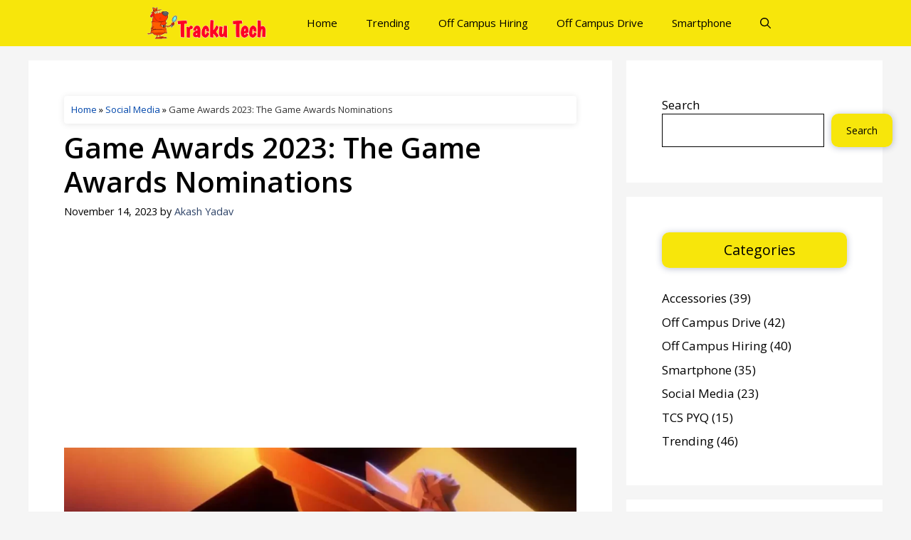

--- FILE ---
content_type: text/html; charset=utf-8
request_url: https://www.google.com/recaptcha/api2/aframe
body_size: 267
content:
<!DOCTYPE HTML><html><head><meta http-equiv="content-type" content="text/html; charset=UTF-8"></head><body><script nonce="mfFaoj6WTXGMw5N9Nrc-EQ">/** Anti-fraud and anti-abuse applications only. See google.com/recaptcha */ try{var clients={'sodar':'https://pagead2.googlesyndication.com/pagead/sodar?'};window.addEventListener("message",function(a){try{if(a.source===window.parent){var b=JSON.parse(a.data);var c=clients[b['id']];if(c){var d=document.createElement('img');d.src=c+b['params']+'&rc='+(localStorage.getItem("rc::a")?sessionStorage.getItem("rc::b"):"");window.document.body.appendChild(d);sessionStorage.setItem("rc::e",parseInt(sessionStorage.getItem("rc::e")||0)+1);localStorage.setItem("rc::h",'1769691879785');}}}catch(b){}});window.parent.postMessage("_grecaptcha_ready", "*");}catch(b){}</script></body></html>